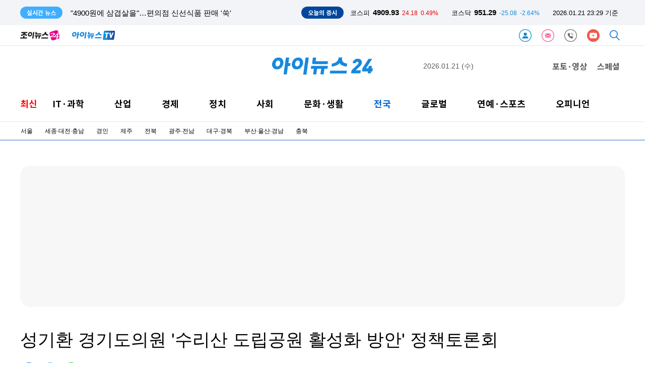

--- FILE ---
content_type: text/html; charset=UTF-8
request_url: https://www-cache.inews24.com/api/realtime/index.json?media=inews24
body_size: 5482
content:

{
    "Date": "Wed, 21 Jan 2026 14:15:36 GMT",
    "ETag": "6aeb2f35588c5f3376f758f8f7104eb2",
    "Execute-Time": 0.023443937301635742,
    "File": "/var/www/autoload/v82/13-function.php",
    "Guid": "236fb71fcc3bd52dbc4a419ad3caa6ae",
    "Last-Modified": "Wed, 21 Jan 2026 14:15:36 GMT",
    "Max-Age": 3,
    "Request-Uri": "/v2.0/list-m/index.json?id=recency&media=inews24&page=1",
    "Status": "fresh",
    "X-Cache-Detail": "Age Max-age stale",
    "X-Cache-Time": "2026년 01월 21일 (수) 오후 11시 15분 36초",
    "signature-graph": null,
    "filters": [
        "00000000"
    ],
    "headline": [],
    "__FILE__": "/var/www/graph.inews24.com/v2.0/list-m/v11/index.php",
    "lists": [
        {
            "g_serial": "1930472",
            "gija_index": "486",
            "g_date": "20260121213941",
            "g_pdate": "20260121214246",
            "g_status": "230",
            "g_design": "0",
            "g_menu1": "050320",
            "g_menu2": "000000",
            "g_menu3": "000000",
            "g_menu4": "000000",
            "g_send": "Y",
            "g_buy": "0",
            "g_title": "경사로 미끄러지는 버스 막으려다…어린이집 운전사 사망",
            "g_summary": "경사로에 주차된 버스가 미끄러지는 것을 보고 몸으로 막으려던 70대 운전사가 차량에 깔려 숨졌다.21일 경기 김포경찰서 등에 따르면 전날 오후 5시 15분께 김포시 풍무동 한 어린이집 주차장 부근에서 70대 A씨가 25인승 버스에 ",
            "g_person": "0",
            "g_con_file": "&nbsp",
            "gija_input": "486",
            "g_amount": "0",
            "g_thumb_file_dir": "../v1/6d15ccbc1ccf88.jpg",
            "m_send": "N",
            "rnum": "1",
            "c2nd": "사건사고",
            "link": "/v/1930472",
            "static": "https://static.inews24.com/v1/6d15ccbc1ccf88.jpg",
            "thumb": "https://img.lb.inews24.com/200x140/face/v1/6d15ccbc1ccf88.jpg",
            "face": "https://img-mlb.inews24.com/768x384/face/v1/6d15ccbc1ccf88.jpg",
            "author": "",
            "category": {
                "1st": "inews",
                "2nd": "social",
                "3rd": [
                    {
                        "name": "사건사고",
                        "code": "050320"
                    },
                    {
                        "name": "법조",
                        "code": "050390"
                    },
                    {
                        "name": "교육",
                        "code": "050330"
                    },
                    {
                        "name": "지역",
                        "code": "050380"
                    },
                    {
                        "name": "사회일반",
                        "code": "050300"
                    },
                    {
                        "name": "인사/부음/동정",
                        "code": "021800"
                    }
                ],
                "media": "inews"
            },
            "category-name": "사건사고"
        },
        {
            "g_serial": "1929844",
            "gija_index": "807",
            "g_date": "20260120164019",
            "g_pdate": "20260121212001",
            "g_status": "230",
            "g_design": "0",
            "g_chk": "Y",
            "g_menu1": "022700",
            "g_menu2": "000000",
            "g_menu3": "000000",
            "g_menu4": "000000",
            "g_send": "Y",
            "g_buy": "0",
            "g_title": "\"유튜버도 찾는 동네\"⋯석계·월계의 변신 [현장]",
            "g_summary": "\"25년 동안 이 동네에서 중개했는데, 요즘처럼 젊은 손님 많이 오는 건 드문 일이에요. 동네가 바뀔 것 같은 기대감도 들고, 반가울 따름입니다.\"서울 지하철 석계역(1·6호선) 인근 공인중개사 A씨의 얘기다. 월계동 동신아파트 ",
            "g_find": "'월계동신' 재건축 본격화하며 3040 실수요자 관심 집중\r\n인근 14억대 신축 대비 진입 부담↓⋯월계동 재평가 기대",
            "g_person": "0",
            "g_con_file": "&nbsp",
            "gija_input": "807",
            "g_link": "1829703|",
            "g_amount": "0",
            "g_thumb_file_dir": "../v1/436e9e5075e373.jpg",
            "m_send": "N",
            "rnum": "2",
            "c2nd": "부동산",
            "link": "/v/1929844",
            "static": "https://static.inews24.com/v1/436e9e5075e373.jpg",
            "thumb": "https://img.lb.inews24.com/200x140/face/v1/436e9e5075e373.jpg",
            "face": "https://img-mlb.inews24.com/768x384/face/v1/436e9e5075e373.jpg",
            "author": "",
            "category": {
                "1st": "inews",
                "2nd": "economy",
                "3rd": [
                    {
                        "name": "경제정책",
                        "code": "022600"
                    },
                    {
                        "name": "증권",
                        "code": "022300"
                    },
                    {
                        "name": "금융",
                        "code": "022400"
                    },
                    {
                        "name": "경제일반",
                        "code": "022630"
                    },
                    {
                        "name": "부동산",
                        "code": "022700"
                    }
                ],
                "media": "inews"
            },
            "category-name": "부동산"
        },
        {
            "g_serial": "1930470",
            "gija_index": "486",
            "g_date": "20260121211113",
            "g_pdate": "20260121211202",
            "g_status": "230",
            "g_design": "0",
            "g_menu1": "020310",
            "g_menu2": "000000",
            "g_menu3": "000000",
            "g_menu4": "000000",
            "g_send": "Y",
            "g_buy": "0",
            "g_title": "일론 머스크의 '성착취 딥페이크' 그록…필리핀, 차단 6일만에 해제",
            "g_summary": "일론 머스크가 소유한 엑스(X·옛 트위터)의 인공지능(AI) 챗봇 '그록'이 세계적인 성 착취 딥페이크 콘텐츠 논란에 휩싸인 가운데 필리핀 정부가 접속 차단 6일 만에 차단을 해제하기로 했다.21일(현지시간) 필리핀 사이버범죄수",
            "g_person": "0",
            "g_con_file": "&nbsp",
            "gija_input": "486",
            "g_amount": "0",
            "g_thumb_file_dir": "../v1/2c1ff4e901bbf3.jpg",
            "m_send": "N",
            "rnum": "3",
            "c2nd": "인터넷/소셜",
            "link": "/v/1930470",
            "static": "https://static.inews24.com/v1/2c1ff4e901bbf3.jpg",
            "thumb": "https://img.lb.inews24.com/200x140/face/v1/2c1ff4e901bbf3.jpg",
            "face": "https://img-mlb.inews24.com/768x384/face/v1/2c1ff4e901bbf3.jpg",
            "author": "",
            "category": {
                "1st": "inews",
                "2nd": "it",
                "3rd": [
                    {
                        "name": "IT정책",
                        "code": "020100"
                    },
                    {
                        "name": "인터넷",
                        "code": "020310"
                    },
                    {
                        "name": "통신/방송",
                        "code": "020300"
                    },
                    {
                        "name": "컴퓨팅/보안",
                        "code": "020200"
                    },
                    {
                        "name": "IT기기",
                        "code": "020800"
                    },
                    {
                        "name": "부품",
                        "code": "020810"
                    },
                    {
                        "name": "게임",
                        "code": "020500"
                    },
                    {
                        "name": "과학",
                        "code": "020400"
                    }
                ],
                "media": "inews"
            },
            "category-name": "인터넷/소셜"
        },
        {
            "g_serial": "1930238",
            "gija_index": "626",
            "g_date": "20260121140421",
            "g_pdate": "20260121211001",
            "g_status": "230",
            "g_design": "0",
            "g_chk": "Y",
            "g_menu1": "022500",
            "g_menu2": "000000",
            "g_menu3": "000000",
            "g_menu4": "000000",
            "g_send": "Y",
            "g_buy": "0",
            "g_title": "\"4900원에 삼겹살을\"…편의점 신선식품 판매 '쑥'",
            "g_summary": "\"배송 기다리는 것보다 당장 집 앞 편의점에서 4900원짜리 삼겹살을 사는 게 훨씬 좋은 것 같아요.\"편의점이 소포장 신선식품을 앞세워 장바구니 수요를 빠르게 흡수하고 있다. 대용량 위주의 대형마트와 멤버십 구독이 사실상 ",
            "g_find": "집에서 가까운 편의점 이용 늘어…'탈팡' 사태 틈새 효과도",
            "g_person": "0",
            "g_con_file": "&nbsp",
            "gija_input": "626",
            "g_amount": "0",
            "g_thumb_file_dir": "../v1/a2dc57a358525c.jpg",
            "m_send": "N",
            "rnum": "4",
            "c2nd": "생활경제",
            "link": "/v/1930238",
            "static": "https://static.inews24.com/v1/a2dc57a358525c.jpg",
            "thumb": "https://img.lb.inews24.com/200x140/face/v1/a2dc57a358525c.jpg",
            "face": "https://img-mlb.inews24.com/768x384/face/v1/a2dc57a358525c.jpg",
            "author": "",
            "category": {
                "1st": "inews",
                "2nd": "industry",
                "3rd": [
                    {
                        "name": "재계",
                        "code": "022620"
                    },
                    {
                        "name": "중기/벤처",
                        "code": "022100"
                    },
                    {
                        "name": "생활경제",
                        "code": "022500"
                    },
                    {
                        "name": "자동차",
                        "code": "022200"
                    }
                ],
                "media": "inews"
            },
            "category-name": "생활경제"
        },
        {
            "g_serial": "1930293",
            "gija_index": "732",
            "g_date": "20260121160401",
            "g_pdate": "20260121210808",
            "g_status": "230",
            "g_design": "0",
            "g_chk": "Y",
            "g_menu1": "022500",
            "g_menu2": "000000",
            "g_menu3": "000000",
            "g_menu4": "000000",
            "g_send": "Y",
            "g_buy": "0",
            "g_title": "\"여러 앱 배달하는데 퇴직금은 누가?\"⋯'근로자 추정제' 논란",
            "g_summary": "정부가 배달 라이더 등 프리랜서·특수고용직·플랫폼 노동자를 개인사업자가 아닌 '근로자'로 추정하는 입법을 추진하기로 하면서 배달업계에 비상이 걸렸다. 플랫폼 비용 급등으로 인한 산업 위축이 불보듯 뻔하기 때문이다.",
            "g_find": "근로자성 입증 책임 사업자에 지울 계획⋯사용자·노동자 모두 '갸우뚱'",
            "g_person": "0",
            "g_con_file": "&nbsp",
            "gija_input": "732",
            "g_amount": "0",
            "g_thumb_file_dir": "../v1/f5a6572a721ab3.jpg",
            "m_send": "N",
            "rnum": "5",
            "c2nd": "생활경제",
            "link": "/v/1930293",
            "static": "https://static.inews24.com/v1/f5a6572a721ab3.jpg",
            "thumb": "https://img.lb.inews24.com/200x140/face/v1/f5a6572a721ab3.jpg",
            "face": "https://img-mlb.inews24.com/768x384/face/v1/f5a6572a721ab3.jpg",
            "author": "",
            "category": {
                "1st": "inews",
                "2nd": "industry",
                "3rd": [
                    {
                        "name": "재계",
                        "code": "022620"
                    },
                    {
                        "name": "중기/벤처",
                        "code": "022100"
                    },
                    {
                        "name": "생활경제",
                        "code": "022500"
                    },
                    {
                        "name": "자동차",
                        "code": "022200"
                    }
                ],
                "media": "inews"
            },
            "category-name": "생활경제"
        },
        {
            "g_serial": "1930435",
            "gija_index": "806",
            "g_date": "20260121194637",
            "g_pdate": "20260121205025",
            "g_status": "230",
            "g_design": "0",
            "g_menu1": "020300",
            "g_menu2": "000000",
            "g_menu3": "000000",
            "g_menu4": "000000",
            "g_send": "Y",
            "g_buy": "0",
            "g_title": "EU, 화웨이·ZTE 사실상 퇴출 법제화⋯中 \"필요한 조치 취할 것\"",
            "g_summary": "유럽연합(EU)이 사실상 중국 통신장비 업체 화웨이와 ZTE 퇴출을 겨냥한 것으로 평가되는 법률 패키지를 공개했다.중국 정부와 화웨이는 즉각 반발하며 대응 조치를 예고했다.21일 홍콩 사우스차이나모닝포스트(SCMP) 등 외신에 ",
            "g_find": "새 사이버보안법 패키지 공개⋯36개월 내 핵심 통신장비 교체 의무화",
            "g_person": "0",
            "g_con_file": "&nbsp",
            "gija_input": "806",
            "g_amount": "0",
            "g_thumb_file_dir": "../v1/b390bebce923b1.jpg",
            "m_send": "N",
            "rnum": "6",
            "c2nd": "통신/뉴미디어",
            "link": "/v/1930435",
            "static": "https://static.inews24.com/v1/b390bebce923b1.jpg",
            "thumb": "https://img.lb.inews24.com/200x140/face/v1/b390bebce923b1.jpg",
            "face": "https://img-mlb.inews24.com/768x384/face/v1/b390bebce923b1.jpg",
            "author": "",
            "category": {
                "1st": "inews",
                "2nd": "it",
                "3rd": [
                    {
                        "name": "IT정책",
                        "code": "020100"
                    },
                    {
                        "name": "인터넷",
                        "code": "020310"
                    },
                    {
                        "name": "통신/방송",
                        "code": "020300"
                    },
                    {
                        "name": "컴퓨팅/보안",
                        "code": "020200"
                    },
                    {
                        "name": "IT기기",
                        "code": "020800"
                    },
                    {
                        "name": "부품",
                        "code": "020810"
                    },
                    {
                        "name": "게임",
                        "code": "020500"
                    },
                    {
                        "name": "과학",
                        "code": "020400"
                    }
                ],
                "media": "inews"
            },
            "category-name": "통신/뉴미디어"
        },
        {
            "g_serial": "1930465",
            "gija_index": "486",
            "g_date": "20260121203137",
            "g_pdate": "20260121203157",
            "g_status": "230",
            "g_design": "0",
            "g_menu1": "050300",
            "g_menu2": "000000",
            "g_menu3": "000000",
            "g_menu4": "000000",
            "g_send": "Y",
            "g_buy": "0",
            "g_title": "성추행 기소된 컬리 대표 남편…\"깊이 사과·정칙 처분\"",
            "g_summary": "국내 이커머스 업체 컬리 김슬아 대표의 남편이 수습 직원을 성추행한 혐의로 재판에 넘겨졌다.서울동부지검은 지난달 31일 강제추행 혐의로 넥스트키친 대표 정모씨를 불구속기소 했다고 21일 밝혔다.정씨는 지난해 6월 서울 ",
            "g_person": "0",
            "g_con_file": "&nbsp",
            "gija_input": "486",
            "g_amount": "0",
            "g_thumb_file_dir": "../v1/1a7ba4fa189ad0.jpg",
            "m_send": "N",
            "rnum": "7",
            "c2nd": "사회일반",
            "link": "/v/1930465",
            "static": "https://static.inews24.com/v1/1a7ba4fa189ad0.jpg",
            "thumb": "https://img.lb.inews24.com/200x140/face/v1/1a7ba4fa189ad0.jpg",
            "face": "https://img-mlb.inews24.com/768x384/face/v1/1a7ba4fa189ad0.jpg",
            "author": "",
            "category": {
                "1st": "inews",
                "2nd": "social",
                "3rd": [
                    {
                        "name": "사건사고",
                        "code": "050320"
                    },
                    {
                        "name": "법조",
                        "code": "050390"
                    },
                    {
                        "name": "교육",
                        "code": "050330"
                    },
                    {
                        "name": "지역",
                        "code": "050380"
                    },
                    {
                        "name": "사회일반",
                        "code": "050300"
                    },
                    {
                        "name": "인사/부음/동정",
                        "code": "021800"
                    }
                ],
                "media": "inews"
            },
            "category-name": "사회일반"
        },
        {
            "g_serial": "1930434",
            "gija_index": "737",
            "g_date": "20260121181629",
            "g_pdate": "20260121202732",
            "g_status": "230",
            "g_design": "0",
            "g_chk": "Y",
            "g_menu1": "050220",
            "g_menu2": "000000",
            "g_menu3": "000000",
            "g_menu4": "000000",
            "g_send": "Y",
            "g_buy": "0",
            "g_title": "한덕수 '징역 23년' 선고…與 \"명쾌한 판결·최소한의 단죄\"",
            "g_summary": "한덕수 전 국무총리가 내란 방조 혐의로 1심에서 징역 23년형을 선고받고 법정 구속되자, 더불어민주당이 '당연한 결과'라며 환영의 뜻을 내비쳤다.정청래 민주당 대표는 21일 자신의 페이스북에 \"추상같은 명쾌한 판결\"이라며 \"",
            "g_find": "\"법정구속 당연…주범 윤석열 단죄 남아\"\r\n\"내란 본류 재판으로 이어지는 기준선\"",
            "g_person": "0",
            "g_con_file": "&nbsp",
            "gija_input": "737",
            "g_link": "1930429|1930242|",
            "g_amount": "0",
            "g_thumb_file_dir": "../v1/025edba5364a67.jpg",
            "m_send": "N",
            "rnum": "8",
            "c2nd": "국회/정당",
            "link": "/v/1930434",
            "static": "https://static.inews24.com/v1/025edba5364a67.jpg",
            "thumb": "https://img.lb.inews24.com/200x140/face/v1/025edba5364a67.jpg",
            "face": "https://img-mlb.inews24.com/768x384/face/v1/025edba5364a67.jpg",
            "author": "",
            "category": {
                "1st": "inews",
                "2nd": "politics",
                "3rd": [
                    {
                        "name": "청와대",
                        "code": "050210"
                    },
                    {
                        "name": "국회/정당",
                        "code": "050220"
                    },
                    {
                        "name": "외교안보",
                        "code": "050240"
                    },
                    {
                        "name": "정치일반",
                        "code": "050200"
                    }
                ],
                "media": "inews"
            },
            "category-name": "국회/정당"
        },
        {
            "g_serial": "1930463",
            "gija_index": "733",
            "g_date": "20260121202653",
            "g_pdate": "20260121202716",
            "g_status": "330",
            "g_design": "0",
            "g_chk": "Y",
            "g_menu1": "050390",
            "g_menu2": "000000",
            "g_menu3": "000000",
            "g_menu4": "000000",
            "g_send": "Y",
            "g_buy": "0",
            "g_title": "법원 \"12·3 비상계엄은 내란\"…尹 '계몽령' 정면 배척",
            "g_summary": "21일 한덕수 전 국무총리에 대해 내란중요임무종사죄 등에 대해 유죄를 선고한 서울중앙지법 형사합의33부(재판장 이진관)는 12·3 비상계엄 선포를 '내란'이라고 판결문에 명확히 적시했다. 12·3 비상계엄 사태에 대한 사법부의 ",
            "g_find": "\"尹, 국헌문란 목적으로 군·경찰 동원해 폭동\"\r\n\"대통령과 그 추종세력의 '위로부터의 내란\"\r\n\"극단적 상황의 '저항권', 아무렇지 않게 주장\"\r\n\"정치적 입장 위해 헌법·법률 위반하는 자 양산·심화\"",
            "g_person": "0",
            "g_con_file": "&nbsp",
            "gija_input": "733",
            "g_link": "1930455|1930276|",
            "g_amount": "0",
            "g_thumb_file_dir": "../v1/481d9cbb98f2ef.jpg",
            "m_send": "N",
            "rnum": "9",
            "c2nd": "법조",
            "link": "/v/1930463",
            "static": "https://static.inews24.com/v1/481d9cbb98f2ef.jpg",
            "thumb": "https://img.lb.inews24.com/200x140/face/v1/481d9cbb98f2ef.jpg",
            "face": "https://img-mlb.inews24.com/768x384/face/v1/481d9cbb98f2ef.jpg",
            "author": "",
            "category": {
                "1st": "inews",
                "2nd": "social",
                "3rd": [
                    {
                        "name": "사건사고",
                        "code": "050320"
                    },
                    {
                        "name": "법조",
                        "code": "050390"
                    },
                    {
                        "name": "교육",
                        "code": "050330"
                    },
                    {
                        "name": "지역",
                        "code": "050380"
                    },
                    {
                        "name": "사회일반",
                        "code": "050300"
                    },
                    {
                        "name": "인사/부음/동정",
                        "code": "021800"
                    }
                ],
                "media": "inews"
            },
            "category-name": "법조"
        },
        {
            "g_serial": "1930462",
            "gija_index": "486",
            "g_date": "20260121202459",
            "g_pdate": "20260121202511",
            "g_status": "230",
            "g_design": "0",
            "g_menu1": "023100",
            "g_menu2": "000000",
            "g_menu3": "000000",
            "g_menu4": "000000",
            "g_send": "Y",
            "g_buy": "0",
            "g_title": "'음주운전 3회→전과 6범' 임성근 \"방송 활동 전면 중단\"",
            "g_summary": "넷플릭스 예능 '흑백요리사2' 출연자 임성근 셰프가 과거 음주운전으로 인한 파장이 커지자, 방송 활동을 전면 중단하겠다고 밝혔다. 넷플릭스 측은 임 셰프의 음주운전 전과 1건에 대해서만 확인했었다고 전했다.21일 연합뉴스",
            "g_person": "0",
            "g_con_file": "&nbsp",
            "gija_input": "486",
            "g_amount": "0",
            "g_thumb_file_dir": "../v1/fdf48f27d594e0.jpg",
            "m_send": "N",
            "rnum": "10",
            "c2nd": "문화일반",
            "link": "/v/1930462",
            "static": "https://static.inews24.com/v1/fdf48f27d594e0.jpg",
            "thumb": "https://img.lb.inews24.com/200x140/face/v1/fdf48f27d594e0.jpg",
            "face": "https://img-mlb.inews24.com/768x384/face/v1/fdf48f27d594e0.jpg",
            "author": "",
            "category": {
                "1st": "inews",
                "2nd": "culturelife",
                "3rd": [
                    {
                        "name": "공연/전시",
                        "code": "023130"
                    },
                    {
                        "name": "출판",
                        "code": "023120"
                    },
                    {
                        "name": "여행/레저",
                        "code": "024600"
                    },
                    {
                        "name": "라이프",
                        "code": "life"
                    },
                    {
                        "name": "문화일반",
                        "code": "023100"
                    },
                    {
                        "name": "생활일반",
                        "code": "024400"
                    }
                ],
                "media": "inews"
            },
            "category-name": "문화일반"
        }
    ],
    "photos": [
        {
            "g_serial": "1930354",
            "gija_index": "289",
            "g_date": "20260121162539",
            "g_pdate": "20260121162600",
            "g_status": "230",
            "g_design": "0",
            "g_menu1": "700300",
            "g_menu2": "500310",
            "g_menu3": "000000",
            "g_menu4": "000000",
            "g_send": "Y",
            "g_buy": "0",
            "g_title": "[포토] 에이엠피 크루, 빠져드는 드럼 연주",
            "g_summary": "밴드 에이엠피 크루가 21일 오후 서울 서대문구 예스24 원더로크홀에서 열린 AxMxP(에이엠피) 첫 번째 미니앨범 'Amplify My Way'(앰플리파이 마이 웨이) 프레스 쇼케이스에서 타이틀곡 '패스' 무대를 선보이고 있다.'앰플리파이 마이 ",
            "g_person": "0",
            "g_con_file": "&nbsp",
            "gija_input": "289",
            "g_amount": "0",
            "g_thumb_file_dir": "../v1/9260dc4cdf86ef.jpg",
            "m_send": "N",
            "rnum": "1",
            "c2nd": "가요/팝",
            "link": "/v/1930354",
            "static": "https://static.inews24.com/v1/9260dc4cdf86ef.jpg",
            "thumb": "https://img.lb.inews24.com/200x140/face/v1/9260dc4cdf86ef.jpg",
            "face": "https://img-mlb.inews24.com/768x384/face/v1/9260dc4cdf86ef.jpg",
            "author": "",
            "category": {
                "1st": "joynews",
                "2nd": "kpop",
                "3rd": [],
                "media": "joynews",
                "section": "enter"
            },
            "category-name": "가요/팝"
        },
        {
            "g_serial": "1930350",
            "gija_index": "289",
            "g_date": "20260121162206",
            "g_pdate": "20260121162225",
            "g_status": "230",
            "g_design": "0",
            "g_menu1": "700300",
            "g_menu2": "500310",
            "g_menu3": "000000",
            "g_menu4": "000000",
            "g_send": "Y",
            "g_buy": "0",
            "g_title": "[포토] 에이엠피 주환, 15세 소년의 강렬한 무대",
            "g_summary": "밴드 에이엠피 주환이 21일 오후 서울 서대문구 예스24 원더로크홀에서 열린 AxMxP(에이엠피) 첫 번째 미니앨범 'Amplify My Way'(앰플리파이 마이 웨이) 프레스 쇼케이스에서 타이틀곡 '패스' 무대를 선보이고 있다.'앰플리파이 마이 ",
            "g_person": "0",
            "g_con_file": "&nbsp",
            "gija_input": "289",
            "g_amount": "0",
            "g_thumb_file_dir": "../v1/fd1781a9fd0037.jpg",
            "m_send": "N",
            "rnum": "2",
            "c2nd": "가요/팝",
            "link": "/v/1930350",
            "static": "https://static.inews24.com/v1/fd1781a9fd0037.jpg",
            "thumb": "https://img.lb.inews24.com/200x140/face/v1/fd1781a9fd0037.jpg",
            "face": "https://img-mlb.inews24.com/768x384/face/v1/fd1781a9fd0037.jpg",
            "author": "",
            "category": {
                "1st": "joynews",
                "2nd": "kpop",
                "3rd": [],
                "media": "joynews",
                "section": "enter"
            },
            "category-name": "가요/팝"
        },
        {
            "g_serial": "1930341",
            "gija_index": "289",
            "g_date": "20260121161449",
            "g_pdate": "20260121161502",
            "g_status": "230",
            "g_design": "0",
            "g_menu1": "700300",
            "g_menu2": "500310",
            "g_menu3": "000000",
            "g_menu4": "000000",
            "g_send": "Y",
            "g_buy": "0",
            "g_title": "[포토] 에이엠피 김신, 락스타 분위기",
            "g_summary": "밴드 에이엠피 김신이 21일 오후 서울 서대문구 예스24 원더로크홀에서 열린 AxMxP(에이엠피) 첫 번째 미니앨범 'Amplify My Way'(앰플리파이 마이 웨이) 프레스 쇼케이스에서 타이틀곡 '패스' 무대를 선보이고 있다.'앰플리파이 마이 ",
            "g_person": "0",
            "g_con_file": "&nbsp",
            "gija_input": "289",
            "g_amount": "0",
            "g_thumb_file_dir": "../v1/df444a1131db45.jpg",
            "m_send": "N",
            "rnum": "3",
            "c2nd": "가요/팝",
            "link": "/v/1930341",
            "static": "https://static.inews24.com/v1/df444a1131db45.jpg",
            "thumb": "https://img.lb.inews24.com/200x140/face/v1/df444a1131db45.jpg",
            "face": "https://img-mlb.inews24.com/768x384/face/v1/df444a1131db45.jpg",
            "author": "",
            "category": {
                "1st": "joynews",
                "2nd": "kpop",
                "3rd": [],
                "media": "joynews",
                "section": "enter"
            },
            "category-name": "가요/팝"
        }
    ]
}

--- FILE ---
content_type: text/html; charset=UTF-8
request_url: https://www.inews24.com/api/krx/index.json
body_size: -92
content:
{
    "KSE": {
        "index": 4909.93,
        "range": 24.18,
        "rate": "0.49%",
        "class": "red"
    },
    "KSD": {
        "index": 951.29,
        "range": -25.08,
        "rate": "-2.64%",
        "class": "blue"
    },
    "time": "2026.01.21 23:29 기준",
    "timestamp": 1769005769
}

--- FILE ---
content_type: text/html; charset=UTF-8
request_url: https://www-cache.inews24.com/graph/namecard/index.json?g_serial=1600873&like=&media=inews24
body_size: 467
content:
{
    "Date": "Wed, 21 Jan 2026 14:29:24 GMT",
    "ETag": "d98fa91c12dd5eb2bfdd8f536dfbf673",
    "Execute-Time": 0.29247593879699707,
    "File": "/var/www/autoload/v82/13-function.php",
    "Guid": "23bebbc9279ed13a741e00729c6b2ade",
    "Last-Modified": "Wed, 21 Jan 2026 14:29:24 GMT",
    "Max-Age": 60,
    "Request-Uri": "/v2.0/namecard/index.json?id=1600873&media=inews24",
    "Status": "fresh",
    "X-Cache-Detail": "cache miss cached data not found",
    "X-Cache-Time": "2026년 01월 21일 (수) 오후 11시 29분 24초",
    "signature-graph": null,
    "author": {
        "u_serial": "703",
        "u_name": "김아라",
        "u_email": "ara@inews24.com",
        "portrait": "https://imgnews.pstatic.net/image/upload/spubs/0lG0000031/profile/2023/03/02/profile_161132753.jpg",
        "introduce": "경기도 남부지역소식을 전달해드리겠습니다",
        "good": "4",
        "u_id": "ara",
        "media": "inews24"
    },
    "dataList": [
        {
            "g_serial": "1699916",
            "g_title": "경기도의회 국힘 \"수원군공항 이전, 꼼수정치 이용 말라\"",
            "rnum": "1"
        },
        {
            "g_serial": "1696475",
            "g_title": "경기신보, 기업 애로사항 해결 '맞손'",
            "rnum": "2"
        }
    ],
    "_GET": {
        "g_serial": "1600873",
        "like": "",
        "media": "inews24"
    }
}

--- FILE ---
content_type: text/html; charset=UTF-8
request_url: https://www-cache.inews24.com/graph/topnews/index.json?g_serial=1600873&media=inews24&page=1&refresh=&rowlimit=10
body_size: 840
content:
{
    "Date": "Wed, 21 Jan 2026 14:29:23 GMT",
    "ETag": "810c6f91962bd7dca2bee815df181464",
    "Execute-Time": 0.03483700752258301,
    "File": "/var/www/autoload/v82/13-function.php",
    "Guid": "f1c631c796de29c4b58a70a70b04396c",
    "Last-Modified": "Wed, 21 Jan 2026 14:29:23 GMT",
    "Max-Age": 60,
    "Request-Uri": "/v2.0/topnews/index.json?id=1600873&media=inews24&page=1&rowlimit=10",
    "Status": "fresh",
    "X-Cache-Detail": "cache miss cached data not found",
    "X-Cache-Time": "2026년 01월 21일 (수) 오후 11시 29분 23초",
    "signature-graph": null,
    "__DEBUG__": null,
    "page": "1",
    "offset": 0,
    "rowlimit": "10",
    "dataList": [
        {
            "g_serial": "1930242",
            "g_title": "[속보] 법원 \"내란임무종사 '한덕수 징역 23년'\" 선고",
            "type": "selection"
        },
        {
            "g_serial": "1930126",
            "g_title": "임성근, 안 밝힌 범죄 전력 더 있었다⋯1999년 '무면허 음주운전' 들통",
            "type": "selection"
        },
        {
            "g_serial": "1930230",
            "g_title": "'상습 음주운전' 임성근, 또 다른 전과 자백…\"주차장서 시비 붙어 쌍방 상해\"",
            "type": "selection"
        },
        {
            "g_serial": "1930349",
            "g_title": "이재명 \"용인 반도체 뒤집기 어렵다\"…이전 논쟁에 쐐기",
            "type": "selection"
        },
        {
            "g_serial": "1930394",
            "g_title": "'15만전자' 눈앞…이재용 주식재산 30조 첫 돌파",
            "type": "selection"
        },
        {
            "g_serial": "1929331",
            "g_title": "'케데헌' 속 낙산공원 품은 '미니 신도시' [현장]",
            "type": "selection"
        },
        {
            "g_serial": "1929857",
            "g_title": "엔비디아, 신약 개발 판 흔드는 '메기' 등극",
            "type": "selection"
        },
        {
            "g_serial": "1929835",
            "g_title": "로보택시 상용 본격화⋯빅테크 참전에 시장 선점 경쟁 격화",
            "type": "selection"
        },
        {
            "g_serial": "1929868",
            "g_title": "석화업계, 'NCC 감축 하면서도 고용 유지' 난제 직면",
            "type": "selection"
        },
        {
            "g_serial": "1930165",
            "g_title": "프로야구 선수·부산 조폭 출신 BJ, 아내 폭행 혐의로 징역 7년",
            "type": "selection"
        }
    ],
    "nextpage": 2
}

--- FILE ---
content_type: text/html; charset=UTF-8
request_url: https://iframe-cc.inews24.com/comment/index.json?g_serial=1600873&page=1&sort=recommend
body_size: 245
content:
{"Date":"Wed, 21 Jan 2026 14:29:24 GMT","ETag":"6eb6630c9be4ed11439211d014508d93","Execute-Time":0.04902195930480957,"File":"\/var\/www\/autoload\/v82\/13-function.php","Guid":"0773ef55e87839a1dd49e7734b3968eb","Last-Modified":"Wed, 21 Jan 2026 14:29:24 GMT","Max-Age":3,"Request-Uri":"\/v2.0\/comment\/feed\/index.json?g_serial=1600873&page=1&sort=recommend","Status":"fresh","X-Cache-Detail":"cache miss cached data not found","X-Cache-Time":"2026\ub144 01\uc6d4 21\uc77c (\uc218) \uc624\ud6c4 11\uc2dc 29\ubd84 24\ucd08","signature-graph":null,"page":"1","total":0,"rowmax":5,"rowmin":1,"rowRange":5,"pageRange":5,"first":1,"active":{"first":"inactive","last":"inactive","rangePrev":"inactive","rangeNext":"inactive","prev":"inactive","next":"inactive","block":"inactive"},"last":1,"rangePrev":1,"rangeNext":1,"prev":1,"next":1,"block":1,"sort":"recommend","feed":[]}

--- FILE ---
content_type: text/html; charset=UTF-8
request_url: https://www-cache.inews24.com/graph/talkplus/?media=inews24&sort=recent
body_size: 4549
content:
{
    "Date": "Wed, 21 Jan 2026 14:18:12 GMT",
    "ETag": "7d9c758cfb37aad8712cda147ce9762d",
    "Execute-Time": 0.39928388595581055,
    "File": "/var/www/autoload/v82/13-function.php",
    "Guid": "1e407f9d4caa81109441d605457b0464",
    "Last-Modified": "Wed, 21 Jan 2026 14:18:12 GMT",
    "Max-Age": 60,
    "Request-Uri": "/v2.0/talkplus/index.json?media=inews24&sort=recent",
    "Status": "fresh",
    "X-Cache-Detail": "Age Max-age stale",
    "X-Cache-Time": "2026년 01월 21일 (수) 오후 11시 18분 12초",
    "signature-graph": null,
    "__DEBUG__": null,
    "page": 1,
    "offset": 0,
    "rowlimit": 10,
    "sort": "recent",
    "media": "inews24",
    "dataList": [
        {
            "g_serial": "1929990",
            "tot": "2",
            "pub_date": "2026.01.21 17:59",
            "g_title": "[르포]D램 가격 급등에 용산 전자상가에선 가격표 무용지물",
            "g_pdate": "20260121100248",
            "g_thumb_file_dir": "../v1/165fba7c3c8e36.jpg",
            "rnum": "4",
            "md5": "72a19e3ee9d5c766455293cab74afe06",
            "text": "오케이 이제 중국산 쓰자",
            "thumb": "https://img-lb.inews24.com/40x40/face/v1/165fba7c3c8e36.jpg"
        },
        {
            "g_serial": "1930158",
            "tot": "2",
            "pub_date": "2026.01.21 14:00",
            "g_title": "李 \"원달러 환율, 1400원대 하락 예상…부동산 공급 확대 준비\"",
            "g_pdate": "20260121105743",
            "g_thumb_file_dir": "../v1/401cafd85f5b47.jpg",
            "rnum": "2",
            "md5": "c29b8d5bd3351cdd89f8dc5ac73b5484",
            "text": "그대가 돈 푸는 정책을 멈춰야 환율이 안정 됩니다.. 너도 알고 나도 알고 온 국민이 다하는 사실을 감추려 하십니까?..",
            "thumb": "https://img-lb.inews24.com/40x40/face/v1/401cafd85f5b47.jpg"
        },
        {
            "g_serial": "1929770",
            "tot": "1",
            "pub_date": "2026.01.21 14:00",
            "g_title": "논문 심사 기간까지 성차별 침투? [지금은 과학]",
            "g_pdate": "20260121040002",
            "g_thumb_file_dir": "../v1/20fbd002881ec9.jpg",
            "rnum": "6",
            "md5": "2e5794b6a935788598101132d92cfb65",
            "text": "그런 논쟁이 있었나요? 한번도 들어본 적 없는데... 애초에 저자 정보가 가려지기도하고, 아니라해도 외국인 이름만 가지고 여자인지 남자인지 특정할수도 없죠. 논문 읽을 때 소속 대학 국적 정도는 확인하지만 저자의 성별이라니 ㅋㅋ 이런 멍청한 논의가 진행되고 있는지도 몰랐네요",
            "thumb": "https://img-lb.inews24.com/40x40/face/v1/20fbd002881ec9.jpg"
        },
        {
            "g_serial": "1930197",
            "tot": "1",
            "pub_date": "2026.01.21 13:20",
            "g_title": "李대통령 \"종교 정치개입, 반란행위와 똑같아\"",
            "g_pdate": "20260121122219",
            "g_thumb_file_dir": "../v1/547ca3c46770b9.jpg",
            "rnum": "1",
            "md5": "0efb76887ec0a5818a288a637f9788f6",
            "text": "아..그동안 성당에서 시국미사라는 미명하에 윤석렬을 죽여야 나라가 산다는 정치성 예배는? 그것도 뿌리뽑아주세요. 그런건 가만히 놔두는거야 말로 종교를 이용하는 위선적인 정치인의 태도입니다",
            "thumb": "https://img-lb.inews24.com/40x40/face/v1/547ca3c46770b9.jpg"
        },
        {
            "g_serial": "1929331",
            "tot": "2",
            "pub_date": "2026.01.21 12:47",
            "g_title": "'케데헌' 속 낙산공원 품은 '미니 신도시' [현장]",
            "g_pdate": "20260121063002",
            "g_thumb_file_dir": "../v1/c85bfdfb1d1bae.jpg",
            "rnum": "5",
            "md5": "e031254c21dd78ddd0813fb27dbee6e0",
            "text": "CBD 직주근접 너무 조은 곳! 기대되네요~",
            "thumb": "https://img-lb.inews24.com/40x40/face/v1/c85bfdfb1d1bae.jpg"
        },
        {
            "g_serial": "1929371",
            "tot": "2",
            "pub_date": "2026.01.21 12:11",
            "g_title": "홈플러스 회생안 뜯어보니 \"매각 혈안에 경영은 뒷전\"",
            "g_pdate": "20260120063001",
            "g_thumb_file_dir": "../v1/67d354820462c7.jpg",
            "rnum": "11",
            "md5": "86b1a8d7c28b8f2c745b46c30d51165a",
            "text": "국민 세금 사용하려 하지 말고 그냥 청산 합시다.",
            "thumb": "https://img-lb.inews24.com/40x40/face/v1/67d354820462c7.jpg"
        },
        {
            "g_serial": "1930103",
            "tot": "1",
            "pub_date": "2026.01.21 11:22",
            "g_title": "아이엠바이오로직스, 비교기업 선정 의문",
            "g_pdate": "20260121103434",
            "g_thumb_file_dir": "../v1/86a2d6b1352621.jpg",
            "rnum": "3",
            "md5": "d81babb061349428186d98f049c48762",
            "text": "아이엠바이오로직스의 사업모델이 대웅제약과 비슷이라도 한가?? 본인들의 유일한 L/O 파이프라인을 공동 개발한 관계에 있는 HK이노엔을 비교기업으로 선정한 것이 적절한가?? 얼어붙어 있던 바이오 시장에 이제 막 다시 훈풍이 불기 시작했는데, 기술특례상장을 목전에 둔 기업이 왜 이러한 논란을 자초하는가??",
            "thumb": "https://img-lb.inews24.com/40x40/face/v1/86a2d6b1352621.jpg"
        },
        {
            "g_serial": "1929706",
            "tot": "7",
            "pub_date": "2026.01.21 11:14",
            "g_title": "\"나나가 흉기 들고 뛰어나와 휘둘러\"⋯나나 집 침입 강도, 재판서 혐의 부인",
            "g_pdate": "20260120120345",
            "g_thumb_file_dir": "../v1/a01ab666fe14da.jpg",
            "rnum": "9",
            "md5": "faa9b4bcc9314e4af33dc54b3c0e0688",
            "text": "입을 살려둬서 그러잖아.",
            "thumb": "https://img-lb.inews24.com/40x40/face/v1/a01ab666fe14da.jpg"
        },
        {
            "g_serial": "1929934",
            "tot": "1",
            "pub_date": "2026.01.21 07:47",
            "g_title": "중·일 관계 악화 와중에…소니, TCL과 TV 합작사 설립키로",
            "g_pdate": "20260120184910",
            "g_thumb_file_dir": "../v1/a2e21e284636d3.jpg",
            "rnum": "7",
            "md5": "0275222fbc73b24a5d505e238958de22",
            "text": "중국놈들은 원래 그래 자기들이 필요없을때는 죽일놈 하다가 좀 이득이 되면 안그런척하고 손 잡고 아게 대국의 자세냐? 양아치지.",
            "thumb": "https://img-lb.inews24.com/40x40/face/v1/a2e21e284636d3.jpg"
        },
        {
            "g_serial": "1929797",
            "tot": "1",
            "pub_date": "2026.01.20 17:33",
            "g_title": "경기도서 일하던 50대 의사, 면허 취소된 후 전남에서 숨진 채 발견",
            "g_pdate": "20260120151301",
            "g_thumb_file_dir": "../v1/a30b20f538c0f7.jpg",
            "rnum": "8",
            "md5": "bdf4dd2cb0ef2e5350149e54abf76329",
            "text": "조사가 필요 하겠지만, 잘못을 안했으면 문제는 없었을듯.",
            "thumb": "https://img-lb.inews24.com/40x40/face/v1/a30b20f538c0f7.jpg"
        },
        {
            "g_serial": "1929259",
            "tot": "1",
            "pub_date": "2026.01.20 15:46",
            "g_title": "충청U대회 개폐회식 총감독에 장유정영화감독 위촉",
            "g_pdate": "20260119141346",
            "g_thumb_file_dir": "../v1/fce170114023ee.jpg",
            "rnum": "17",
            "md5": "24392bec38d112a72b2538b7613f154e",
            "text": "화이팅!",
            "thumb": "https://img-lb.inews24.com/40x40/face/v1/fce170114023ee.jpg"
        },
        {
            "g_serial": "1929441",
            "tot": "2",
            "pub_date": "2026.01.20 11:30",
            "g_title": "김포공항 좌표 찍고 \"자살 비행하겠다\"…기장 추정 협박에 경찰 수사",
            "g_pdate": "20260119190437",
            "g_thumb_file_dir": "../v1/55e23a28a3f3d6.jpg",
            "rnum": "13",
            "md5": "7c695e0e446e42b96aa0970bafed00b4",
            "text": "정신 적으로 문재가 있내요?",
            "thumb": "https://img-lb.inews24.com/40x40/face/v1/55e23a28a3f3d6.jpg"
        },
        {
            "g_serial": "1928823",
            "tot": "1",
            "pub_date": "2026.01.20 11:25",
            "g_title": "\"미아 다세대가 5억원대\"⋯재개발이 밀어올린 집값 [현장]",
            "g_pdate": "20260119211001",
            "g_thumb_file_dir": "../v1/396c72157ad2e4.jpg",
            "rnum": "12",
            "md5": "f72f6d5bfede3b8f77aa4b0221a6e687",
            "text": "되지도 않는 모아주택이니 뭐니 설치면서 서울시내 빌라 집값이 천정부지로 올랐으니 도대체 어느넘 잘못인지 ㅉㅉㅉ",
            "thumb": "https://img-lb.inews24.com/40x40/face/v1/396c72157ad2e4.jpg"
        },
        {
            "g_serial": "1929508",
            "tot": "1",
            "pub_date": "2026.01.20 08:44",
            "g_title": "신상진 시장, 국토부·국가철도공단에 “수광선 산들마을 인접 노선 변경” 서한 제출",
            "g_pdate": "20260120080609",
            "g_thumb_file_dir": "../v1/8af48275b589f6.jpg",
            "rnum": "10",
            "md5": "a9ac13a76c022d2a70e4ace933b77735",
            "text": "주민들 안전보다 57초 단축이라는 국토부는 반성해야 합니다. 성남시 화이팅!!",
            "thumb": "https://img-lb.inews24.com/40x40/face/v1/8af48275b589f6.jpg"
        },
        {
            "g_serial": "1929235",
            "tot": "1",
            "pub_date": "2026.01.20 06:19",
            "g_title": "'음주운전 전과' 임성근, 양심 고백이 아니라 '언론 보도 전 선수 치기'?",
            "g_pdate": "20260119132048",
            "g_thumb_file_dir": "../v1/2907db7161a111.jpg",
            "rnum": "18",
            "md5": "fbf70820be275371796a5075cd94f26e",
            "text": "걸린게 3번이면 안걸린것 까지 포함한다면 ~ 거의 습관성 음주운전이 아닐까 함",
            "thumb": "https://img-lb.inews24.com/40x40/face/v1/2907db7161a111.jpg"
        },
        {
            "g_serial": "1929212",
            "tot": "1",
            "pub_date": "2026.01.20 00:00",
            "g_title": "대전시 공무원 410명 공적항공마일리지 모아 5000만원 기부",
            "g_pdate": "20260119113111",
            "g_thumb_file_dir": "../v1/be2841bc69b486.jpg",
            "rnum": "19",
            "md5": "e84e461fe88c7dedbe18a3fa863103cd",
            "text": "410명 중에 나도 있다~^^뿌듯^^~",
            "thumb": "https://img-lb.inews24.com/40x40/face/v1/be2841bc69b486.jpg"
        },
        {
            "g_serial": "1929270",
            "tot": "4",
            "pub_date": "2026.01.19 22:40",
            "g_title": "\"반도체 공장 더 지어야\" 美 경고에 대만은 '선긋기' 한국도 '혼란'",
            "g_pdate": "20260119142531",
            "g_thumb_file_dir": "../v1/8cce1a1cccbf62.jpg",
            "rnum": "16",
            "md5": "64647aadd133dd3a5aec0cf8a075d4c9",
            "text": "짓는순간 중공이 확 잡아먹힘",
            "thumb": "https://img-lb.inews24.com/40x40/face/v1/8cce1a1cccbf62.jpg"
        },
        {
            "g_serial": "1929246",
            "tot": "1",
            "pub_date": "2026.01.19 21:25",
            "g_title": "MRO융합기술원, AI 대전환과 경남의 미래 세미나 성료",
            "g_pdate": "20260119173650",
            "g_thumb_file_dir": "../v1/829a2b0b53fa09.jpg",
            "rnum": "14",
            "md5": "1656e281caef7ecf01e66d2e7c098199",
            "text": "국사 성균관의 승계대학이 성균관대라는건 성균관대, 성균관, 여러 백과사전 공통된 견해임. 국사 성균관자격 宮성균관대.*교황윤허로 설립이 기획되어 세워진 서강대는, 세계사의 교황제도 반영, 국제관습법상 예수회의 가톨릭계 귀족대학으로, 양반 성대 다음 Royal대 예우. 상위규범인 국제법,한국사, 헌법, 세계사,주권기준이라 변하지 않음.",
            "thumb": "https://img-lb.inews24.com/40x40/face/v1/829a2b0b53fa09.jpg"
        },
        {
            "g_serial": "1929354",
            "tot": "1",
            "pub_date": "2026.01.19 19:40",
            "g_title": "장동혁 단식 5일째…'확장성 제한'에 투쟁력도 한계",
            "g_pdate": "20260119160659",
            "g_thumb_file_dir": "../v1/93b6671030d80d.jpg",
            "rnum": "15",
            "md5": "78606826ab67cf54d60be7e62845df32",
            "text": "그런데.. 장동혁은 왜 단식을 하는거지? 다이어트 중이야? 도대체 왜하는 건지 아무런 이유가 없는데.. 멍청한 놈",
            "thumb": "https://img-lb.inews24.com/40x40/face/v1/93b6671030d80d.jpg"
        }
    ],
    "top": 19,
    "_GET": {
        "media": "inews24",
        "sort": "recent"
    }
}

--- FILE ---
content_type: text/html; charset=UTF-8
request_url: https://iframe-cache.inews24.com/side/recency/?type=json&media=inews24
body_size: 2289
content:
{"top":[{"g_serial":"1930472","gija_index":"486","g_date":"20260121213941","g_pdate":"20260121214246","g_status":"230","g_design":"0","g_menu1":"050320","g_menu2":"000000","g_menu3":"000000","g_menu4":"000000","g_send":"Y","g_buy":"0","g_title":"\uacbd\uc0ac\ub85c \ubbf8\ub044\ub7ec\uc9c0\ub294 \ubc84\uc2a4 \ub9c9\uc73c\ub824\ub2e4\u2026\uc5b4\ub9b0\uc774\uc9d1 \uc6b4\uc804\uc0ac \uc0ac\ub9dd","g_summary":"\uacbd\uc0ac\ub85c\uc5d0 \uc8fc\ucc28\ub41c \ubc84\uc2a4\uac00 \ubbf8\ub044\ub7ec\uc9c0\ub294 \uac83\uc744 \ubcf4\uace0 \ubab8\uc73c\ub85c \ub9c9\uc73c\ub824\ub358 70\ub300 \uc6b4\uc804\uc0ac\uac00 \ucc28\ub7c9\uc5d0 \uae54\ub824 \uc228\uc84c\ub2e4.21\uc77c \uacbd\uae30 \uae40\ud3ec\uacbd\ucc30\uc11c \ub4f1\uc5d0 \ub530\ub974\uba74 \uc804\ub0a0 \uc624\ud6c4 5\uc2dc 15\ubd84\uaed8 \uae40\ud3ec\uc2dc \ud48d\ubb34\ub3d9 \ud55c \uc5b4\ub9b0\uc774\uc9d1 \uc8fc\ucc28\uc7a5 \ubd80\uadfc\uc5d0\uc11c 70\ub300 A\uc528\uac00 25\uc778\uc2b9 \ubc84\uc2a4\uc5d0 ","g_person":"0","g_con_file":"&nbsp","gija_input":"486","g_amount":"0","g_thumb_file_dir":"..\/v1\/6d15ccbc1ccf88.jpg","m_send":"N","rnum":"1","c2nd":"\uc0ac\uac74\uc0ac\uace0","link":"https:\/\/www.inews24.com\/view\/1930472","static":"https:\/\/static.inews24.com\/v1\/6d15ccbc1ccf88.jpg","thumb":"https:\/\/img.lb.inews24.com\/100x70\/face\/v1\/6d15ccbc1ccf88.jpg","face":"https:\/\/img-mlb.inews24.com\/768x384\/face\/v1\/6d15ccbc1ccf88.jpg","author":"","category":{"1st":"inews","2nd":"social","3rd":[{"name":"\uc0ac\uac74\uc0ac\uace0","code":"050320"},{"name":"\ubc95\uc870","code":"050390"},{"name":"\uad50\uc721","code":"050330"},{"name":"\uc9c0\uc5ed","code":"050380"},{"name":"\uc0ac\ud68c\uc77c\ubc18","code":"050300"},{"name":"\uc778\uc0ac\/\ubd80\uc74c\/\ub3d9\uc815","code":"021800"}],"media":"inews"},"category-name":"\uc0ac\uac74\uc0ac\uace0","pass_time":"1\uc2dc\uac04\uc804"},{"g_serial":"1929844","gija_index":"807","g_date":"20260120164019","g_pdate":"20260121212001","g_status":"230","g_design":"0","g_chk":"Y","g_menu1":"022700","g_menu2":"000000","g_menu3":"000000","g_menu4":"000000","g_send":"Y","g_buy":"0","g_title":"\"\uc720\ud29c\ubc84\ub3c4 \ucc3e\ub294 \ub3d9\ub124\"\u22ef\uc11d\uacc4\u00b7\uc6d4\uacc4\uc758 \ubcc0\uc2e0 [\ud604\uc7a5]","g_summary":"\"25\ub144 \ub3d9\uc548 \uc774 \ub3d9\ub124\uc5d0\uc11c \uc911\uac1c\ud588\ub294\ub370, \uc694\uc998\ucc98\ub7fc \uc80a\uc740 \uc190\ub2d8 \ub9ce\uc774 \uc624\ub294 \uac74 \ub4dc\ubb38 \uc77c\uc774\uc5d0\uc694. \ub3d9\ub124\uac00 \ubc14\ub014 \uac83 \uac19\uc740 \uae30\ub300\uac10\ub3c4 \ub4e4\uace0, \ubc18\uac00\uc6b8 \ub530\ub984\uc785\ub2c8\ub2e4.\"\uc11c\uc6b8 \uc9c0\ud558\ucca0 \uc11d\uacc4\uc5ed(1\u00b76\ud638\uc120) \uc778\uadfc \uacf5\uc778\uc911\uac1c\uc0ac A\uc528\uc758 \uc598\uae30\ub2e4. \uc6d4\uacc4\ub3d9 \ub3d9\uc2e0\uc544\ud30c\ud2b8 ","g_find":"'\uc6d4\uacc4\ub3d9\uc2e0' \uc7ac\uac74\ucd95 \ubcf8\uaca9\ud654\ud558\uba70 3040 \uc2e4\uc218\uc694\uc790 \uad00\uc2ec \uc9d1\uc911\r\n\uc778\uadfc 14\uc5b5\ub300 \uc2e0\ucd95 \ub300\ube44 \uc9c4\uc785 \ubd80\ub2f4\u2193\u22ef\uc6d4\uacc4\ub3d9 \uc7ac\ud3c9\uac00 \uae30\ub300","g_person":"0","g_con_file":"&nbsp","gija_input":"807","g_link":"1829703|","g_amount":"0","g_thumb_file_dir":"..\/v1\/436e9e5075e373.jpg","m_send":"N","rnum":"2","c2nd":"\ubd80\ub3d9\uc0b0","link":"https:\/\/www.inews24.com\/view\/1929844","static":"https:\/\/static.inews24.com\/v1\/436e9e5075e373.jpg","thumb":"https:\/\/img.lb.inews24.com\/100x70\/face\/v1\/436e9e5075e373.jpg","face":"https:\/\/img-mlb.inews24.com\/768x384\/face\/v1\/436e9e5075e373.jpg","author":"","category":{"1st":"inews","2nd":"economy","3rd":[{"name":"\uacbd\uc81c\uc815\ucc45","code":"022600"},{"name":"\uc99d\uad8c","code":"022300"},{"name":"\uae08\uc735","code":"022400"},{"name":"\uacbd\uc81c\uc77c\ubc18","code":"022630"},{"name":"\ubd80\ub3d9\uc0b0","code":"022700"}],"media":"inews"},"category-name":"\ubd80\ub3d9\uc0b0","pass_time":"2\uc2dc\uac04\uc804"},{"g_serial":"1930470","gija_index":"486","g_date":"20260121211113","g_pdate":"20260121211202","g_status":"230","g_design":"0","g_menu1":"020310","g_menu2":"000000","g_menu3":"000000","g_menu4":"000000","g_send":"Y","g_buy":"0","g_title":"\uc77c\ub860 \uba38\uc2a4\ud06c\uc758 '\uc131\ucc29\ucde8 \ub525\ud398\uc774\ud06c' \uadf8\ub85d\u2026\ud544\ub9ac\ud540, \ucc28\ub2e8 6\uc77c\ub9cc\uc5d0 \ud574\uc81c","g_summary":"\uc77c\ub860 \uba38\uc2a4\ud06c\uac00 \uc18c\uc720\ud55c \uc5d1\uc2a4(X\u00b7\uc61b \ud2b8\uc704\ud130)\uc758 \uc778\uacf5\uc9c0\ub2a5(AI) \ucc57\ubd07 '\uadf8\ub85d'\uc774 \uc138\uacc4\uc801\uc778 \uc131 \ucc29\ucde8 \ub525\ud398\uc774\ud06c \ucf58\ud150\uce20 \ub17c\ub780\uc5d0 \ud729\uc2f8\uc778 \uac00\uc6b4\ub370 \ud544\ub9ac\ud540 \uc815\ubd80\uac00 \uc811\uc18d \ucc28\ub2e8 6\uc77c \ub9cc\uc5d0 \ucc28\ub2e8\uc744 \ud574\uc81c\ud558\uae30\ub85c \ud588\ub2e4.21\uc77c(\ud604\uc9c0\uc2dc\uac04) \ud544\ub9ac\ud540 \uc0ac\uc774\ubc84\ubc94\uc8c4\uc218","g_person":"0","g_con_file":"&nbsp","gija_input":"486","g_amount":"0","g_thumb_file_dir":"..\/v1\/2c1ff4e901bbf3.jpg","m_send":"N","rnum":"3","c2nd":"\uc778\ud130\ub137\/\uc18c\uc15c","link":"https:\/\/www.inews24.com\/view\/1930470","static":"https:\/\/static.inews24.com\/v1\/2c1ff4e901bbf3.jpg","thumb":"https:\/\/img.lb.inews24.com\/100x70\/face\/v1\/2c1ff4e901bbf3.jpg","face":"https:\/\/img-mlb.inews24.com\/768x384\/face\/v1\/2c1ff4e901bbf3.jpg","author":"","category":{"1st":"inews","2nd":"it","3rd":[{"name":"IT\uc815\ucc45","code":"020100"},{"name":"\uc778\ud130\ub137","code":"020310"},{"name":"\ud1b5\uc2e0\/\ubc29\uc1a1","code":"020300"},{"name":"\ucef4\ud4e8\ud305\/\ubcf4\uc548","code":"020200"},{"name":"IT\uae30\uae30","code":"020800"},{"name":"\ubd80\ud488","code":"020810"},{"name":"\uac8c\uc784","code":"020500"},{"name":"\uacfc\ud559","code":"020400"}],"media":"inews"},"category-name":"\uc778\ud130\ub137\/\uc18c\uc15c","pass_time":"2\uc2dc\uac04\uc804"}],"bottom":[{"g_serial":"1930238","gija_index":"626","g_date":"20260121140421","g_pdate":"20260121211001","g_status":"230","g_design":"0","g_chk":"Y","g_menu1":"022500","g_menu2":"000000","g_menu3":"000000","g_menu4":"000000","g_send":"Y","g_buy":"0","g_title":"\"4900\uc6d0\uc5d0 \uc0bc\uacb9\uc0b4\uc744\"\u2026\ud3b8\uc758\uc810 \uc2e0\uc120\uc2dd\ud488 \ud310\ub9e4 '\uc465'","g_summary":"\"\ubc30\uc1a1 \uae30\ub2e4\ub9ac\ub294 \uac83\ubcf4\ub2e4 \ub2f9\uc7a5 \uc9d1 \uc55e \ud3b8\uc758\uc810\uc5d0\uc11c 4900\uc6d0\uc9dc\ub9ac \uc0bc\uacb9\uc0b4\uc744 \uc0ac\ub294 \uac8c \ud6e8\uc52c \uc88b\uc740 \uac83 \uac19\uc544\uc694.\"\ud3b8\uc758\uc810\uc774 \uc18c\ud3ec\uc7a5 \uc2e0\uc120\uc2dd\ud488\uc744 \uc55e\uc138\uc6cc \uc7a5\ubc14\uad6c\ub2c8 \uc218\uc694\ub97c \ube60\ub974\uac8c \ud761\uc218\ud558\uace0 \uc788\ub2e4. \ub300\uc6a9\ub7c9 \uc704\uc8fc\uc758 \ub300\ud615\ub9c8\ud2b8\uc640 \uba64\ubc84\uc2ed \uad6c\ub3c5\uc774 \uc0ac\uc2e4\uc0c1 ","g_find":"\uc9d1\uc5d0\uc11c \uac00\uae4c\uc6b4 \ud3b8\uc758\uc810 \uc774\uc6a9 \ub298\uc5b4\u2026'\ud0c8\ud321' \uc0ac\ud0dc \ud2c8\uc0c8 \ud6a8\uacfc\ub3c4","g_person":"0","g_con_file":"&nbsp","gija_input":"626","g_amount":"0","g_thumb_file_dir":"..\/v1\/a2dc57a358525c.jpg","m_send":"N","rnum":"4","c2nd":"\uc0dd\ud65c\uacbd\uc81c","link":"https:\/\/www.inews24.com\/view\/1930238","static":"https:\/\/static.inews24.com\/v1\/a2dc57a358525c.jpg","thumb":"https:\/\/img.lb.inews24.com\/100x70\/face\/v1\/a2dc57a358525c.jpg","face":"https:\/\/img-mlb.inews24.com\/768x384\/face\/v1\/a2dc57a358525c.jpg","author":"","category":{"1st":"inews","2nd":"industry","3rd":[{"name":"\uc7ac\uacc4","code":"022620"},{"name":"\uc911\uae30\/\ubca4\ucc98","code":"022100"},{"name":"\uc0dd\ud65c\uacbd\uc81c","code":"022500"},{"name":"\uc790\ub3d9\ucc28","code":"022200"}],"media":"inews"},"category-name":"\uc0dd\ud65c\uacbd\uc81c","pass_time":"2\uc2dc\uac04\uc804"},{"g_serial":"1930293","gija_index":"732","g_date":"20260121160401","g_pdate":"20260121210808","g_status":"230","g_design":"0","g_chk":"Y","g_menu1":"022500","g_menu2":"000000","g_menu3":"000000","g_menu4":"000000","g_send":"Y","g_buy":"0","g_title":"\"\uc5ec\ub7ec \uc571 \ubc30\ub2ec\ud558\ub294\ub370 \ud1f4\uc9c1\uae08\uc740 \ub204\uac00?\"\u22ef'\uadfc\ub85c\uc790 \ucd94\uc815\uc81c' \ub17c\ub780","g_summary":"\uc815\ubd80\uac00 \ubc30\ub2ec \ub77c\uc774\ub354 \ub4f1 \ud504\ub9ac\ub79c\uc11c\u00b7\ud2b9\uc218\uace0\uc6a9\uc9c1\u00b7\ud50c\ub7ab\ud3fc \ub178\ub3d9\uc790\ub97c \uac1c\uc778\uc0ac\uc5c5\uc790\uac00 \uc544\ub2cc '\uadfc\ub85c\uc790'\ub85c \ucd94\uc815\ud558\ub294 \uc785\ubc95\uc744 \ucd94\uc9c4\ud558\uae30\ub85c \ud558\uba74\uc11c \ubc30\ub2ec\uc5c5\uacc4\uc5d0 \ube44\uc0c1\uc774 \uac78\ub838\ub2e4. \ud50c\ub7ab\ud3fc \ube44\uc6a9 \uae09\ub4f1\uc73c\ub85c \uc778\ud55c \uc0b0\uc5c5 \uc704\ucd95\uc774 \ubd88\ubcf4\ub4ef \ubed4\ud558\uae30 \ub54c\ubb38\uc774\ub2e4.","g_find":"\uadfc\ub85c\uc790\uc131 \uc785\uc99d \ucc45\uc784 \uc0ac\uc5c5\uc790\uc5d0 \uc9c0\uc6b8 \uacc4\ud68d\u22ef\uc0ac\uc6a9\uc790\u00b7\ub178\ub3d9\uc790 \ubaa8\ub450 '\uac38\uc6b0\ub6b1'","g_person":"0","g_con_file":"&nbsp","gija_input":"732","g_amount":"0","g_thumb_file_dir":"..\/v1\/f5a6572a721ab3.jpg","m_send":"N","rnum":"5","c2nd":"\uc0dd\ud65c\uacbd\uc81c","link":"https:\/\/www.inews24.com\/view\/1930293","static":"https:\/\/static.inews24.com\/v1\/f5a6572a721ab3.jpg","thumb":"https:\/\/img.lb.inews24.com\/100x70\/face\/v1\/f5a6572a721ab3.jpg","face":"https:\/\/img-mlb.inews24.com\/768x384\/face\/v1\/f5a6572a721ab3.jpg","author":"","category":{"1st":"inews","2nd":"industry","3rd":[{"name":"\uc7ac\uacc4","code":"022620"},{"name":"\uc911\uae30\/\ubca4\ucc98","code":"022100"},{"name":"\uc0dd\ud65c\uacbd\uc81c","code":"022500"},{"name":"\uc790\ub3d9\ucc28","code":"022200"}],"media":"inews"},"category-name":"\uc0dd\ud65c\uacbd\uc81c","pass_time":"2\uc2dc\uac04\uc804"}]}

--- FILE ---
content_type: text/html; charset=UTF-8
request_url: https://iframe-cache.inews24.com/side/special/?type=json&media=inews24
body_size: 1837
content:
[{"g_serial":"1930388","gija_index":"776","g_date":"20260121165452","g_pdate":"20260121171102","g_status":"230","g_design":"0","g_menu1":"026500","g_menu2":"086879","g_menu3":"000000","g_menu4":"000000","g_send":"Y","g_buy":"0","g_title":"[\uc124\ub798\uc628\uc758 ON\uc138\uacc4] \uadf8\ub9b0\ub780\ub4dc, \ubbf8\uad6d \ub545 \ub41c\ub2e4?","g_summary":"\ub3c4\ub110\ub4dc \ud2b8\ub7fc\ud504 \ubbf8\uad6d \ub300\ud1b5\ub839\uc774 \uadf8\ub9b0\ub780\ub4dc \ubcd1\ud569 \uac00\ub2a5\uc131\uc744 \uc2dc\uc0ac\ud558\uba74\uc11c \uc720\ub7fd \ub0b4 \ubc18\ubc1c\uc774 \uac70\uc138\uc9c0\uace0 \uc788\ub2e4.\uc77c\ubd80 \uad6d\uac00\uac00 \uc9c0\uc0c1\uad70\uc744 \uadf8\ub9b0\ub780\ub4dc\uc5d0 \ud30c\ubcd1\ud55c \ub370 \uc774\uc5b4 \uac01\uad6d \uc815\uc0c1\ub4e4\uc758 \ube44\ud310 \uc131\uba85\uacfc \ubcf4\ubcf5 \uad00\uc138\uc5d0 \ub300\ud55c \ub9de\ub300\uc751 \uad6d\uba74\uae4c\uc9c0 \uc804\uac1c\ub418\uba70 \uac08","g_person":"0","g_con_file":"&nbsp","gija_input":"776","g_amount":"0","g_thumb_file_dir":"..\/v1\/7a9598f25b6e94.jpg","m_send":"N","media":"inews24","link":"https:\/\/www.inews24.com\/view\/1930388"},{"g_serial":"1930328","gija_index":"647","g_date":"20260121155931","g_pdate":"20260121160716","g_status":"230","g_design":"0","g_chk":"Y","g_menu1":"020830","g_menu2":"086874","g_menu3":"000000","g_menu4":"000000","g_send":"Y","g_buy":"0","g_title":"\uac1c\ubcf4\uc704\uc6d0\uc7a5 \"\ucfe0\ud321, 3000\ub9cc\uba85 \uc774\uc0c1 \uac1c\uc778\uc815\ubcf4 \uc720\ucd9c \ud655\uc778...\ube44\ud68c\uc6d0 \ud3ec\ud568\ud558\uba74 \ud53c\ud574 \ub354 \ucee4\uc838\"","g_summary":"\uc1a1\uacbd\ud76c \uac1c\uc778\uc815\ubcf4\ubcf4\ud638\uc704\uc6d0\uc7a5\uc774 21\uc77c \ucfe0\ud321 \ub300\uaddc\ubaa8 \uac1c\uc778\uc815\ubcf4 \uc720\ucd9c \uc0ac\uace0\uc640 \uad00\ub828\ud574 \"\ucfe0\ud321\uc758 \uc790\uccb4 \uc870\uc0ac \ubc1c\ud45c\ub85c \ud63c\uc120\uc774 \uc788\uc5c8\uc9c0\ub9cc 3000\ub9cc\uba85 \uc774\uc0c1\uc758 \uac1c\uc778\uc815\ubcf4\uac00 \uc720\ucd9c\ub41c \uac83\uc740 \ud655\uc2e4\uc2dc\ub41c\ub2e4\"\uba70 \"\ube44\ud68c\uc6d0 \uc815\ubcf4 \uc720\ucd9c\ub3c4 \ud655\uc778\ub41c \ub9cc\ud07c \ud53c\ud574 \uaddc\ubaa8\ub294 ","g_find":"\"'\ubc1b\ub294 \uc0ac\ub78c' \ub4f1 \ube44\ud68c\uc6d0 \uc815\ubcf4 \uc720\ucd9c \ud655\uc778\u2026\uc790\uccb4\uc870\uc0ac \uacb0\uacfc \uacf5\uac1c\ud574 \ud63c\uc120\"","g_person":"0","g_con_file":"&nbsp","gija_input":"647","g_link":"1929767|1928217|","g_amount":"0","g_thumb_file_dir":"..\/v1\/fc82839574196d.jpg","m_send":"N","media":"inews24","link":"https:\/\/www.inews24.com\/view\/1930328"},{"g_serial":"1930329","gija_index":"675","g_date":"20260121155946","g_pdate":"20260121160008","g_status":"230","g_design":"0","g_menu1":"022610","g_menu2":"086871","g_menu3":"000000","g_menu4":"000000","g_send":"Y","g_buy":"0","g_title":"[\ud06c\ub9bd\ud1a024] \uba54\uac00\uc774\ub354(MegaETH), \uba54\uc778\ub137 \ucd9c\uc2dc \uc55e\ub450\uace0 '\uae00\ub85c\ubc8c \uc2a4\ud2b8\ub808\uc2a4 \ud14c\uc2a4\ud2b8' \ub3cc\uc785\u22efEVM \uc131\ub2a5 \ud55c\uacc4 \uc2dc\ud5d8\ub300\uc5d0","g_summary":"\uc774\ub354\ub9ac\uc6c0 \ub808\uc774\uc5b42(L2) \ud504\ub85c\uc81d\ud2b8 \uba54\uac00\uc774\ub354(MegaETH)\uac00 \uba54\uc778\ub137 \uacf5\uc2dd \ucd9c\uc2dc\ub97c \uc55e\ub450\uace0 \uc774\ub978\ubc14 '\uae00\ub85c\ubc8c \uc2a4\ud2b8\ub808\uc2a4 \ud14c\uc2a4\ud2b8(Global Stress Test)'\uc5d0 \ub3cc\uc785\ud55c\ub2e4.\uba54\uac00\uc774\ub354 \uce21\uc740 1\uc6d4 22\uc77c\ubd80\ud130 \ucd1d 7\uc77c\uac04 \uc2e4\uc81c \uba54\uc778\ub137 \ud658\uacbd\uc5d0\uc11c \ub300\uaddc\ubaa8 \ubd80\ud558 \ud14c\uc2a4\ud2b8\ub97c \uc9c4\ud589","g_find":"\uba54\uac00\uc774\ub354(MegaETH), \uc624\ub294 22\uc77c\ubd80\ud130 7\uc77c\uac04 '\uae00\ub85c\ubc8c \uc2a4\ud2b8\ub808\uc2a4 \ud14c\uc2a4\ud2b8' \uc2e4\uc2dc\r\n\ubaa9\ud45c TPS 1.5~3.5\ub9cc, \uc720\uc9c0 \uac80\uc99d \uc704\ud574 \uc6f93 \uac8c\uc784 \ucc38\uc5ec \ubc0f \ub300\ub7c9\uc758 \ud2b8\ub79c\uc7ad\uc158 \uc790\ub3d9 \uc8fc\uc785 \ubcd1\ud589\r\n\uc131\uacf5 \uc2dc \uae30\uc874 \uccb4\uc778 \uc2e4\uce21 \uc131\ub2a5 \ub6f0\uc5b4\ub118\ub294 '\ucd08\uace0\uc131\ub2a5 EVM'\u22ef\ube14\ub85d\uccb4\uc778 \ud55c\uacc4 \ub3cc\ud30c \uae30\ub300","g_person":"0","g_con_file":"&nbsp","gija_input":"675","g_amount":"0","g_thumb_file_dir":"..\/v1\/a57eaec0d54ae1.jpg","m_send":"N","media":"inews24","link":"https:\/\/www.inews24.com\/view\/1930329"},{"g_serial":"1930223","gija_index":"597","g_date":"20260121134954","g_pdate":"20260121135015","g_status":"230","g_design":"0","g_chk":"Y","g_menu1":"026200","g_menu2":"085994","g_menu3":"000000","g_menu4":"000000","g_send":"Y","g_buy":"0","g_title":"'\uae30\ud6c4\uc704\uae34 \uc0ac\uae30'\ub77c\ub294 \uc790\uc758 \uad11\uae30, '\ud5c8\ud48d'\uc5d0\uc11c '\ud604\uc2e4'\ub85c [\uc9c0\uae08\uc740 \uae30\ud6c4\uc704\uae30]","g_summary":"\u201c\ubbf8\uce5c \uc790 \uc544\ub2c8\uc5d0\uc694? \ub2e4\ub978 \ub098\ub77c \ub545\uc744 \uc790\uae30 \ub9d8\ub300\ub85c \uc0ac\uaca0\ub2e4\ub2c8? \ub9d0\ub3c4 \uc548 \ub418\ub294 \ud5c8\ud48d\uc774\uc8e0.\u201d1\uae30 \uc9d1\uad8c(2017~2021\ub144) \ub2f9\uc2dc \ub3c4\ub110\ub4dc \ud2b8\ub7fc\ud504\uac00 \u201c\uadf8\ub9b0\ub780\ub4dc\ub97c \uc0ac\ubc84\ub9ac\uaca0\ub2e4\u201d\uace0 \ub9d0\ud588\uc744 \ub54c \ub300\ubd80\ubd84 \u2018\uc6b0\uc2a4\uaf5d\uc2a4\ub7ec\uc6b4 \uc77c\u2019 \u2018\ud5c8\ud48d\uc7c1\uc774\u2019 \ub4f1\uc73c\ub85c \uac00\ubccd","g_find":"\uae30\ud6c4\ubcc0\ud654 \uc0c1\uc9d5 \u2018\uadf8\ub9b0\ub780\ub4dc\u2019, \uc804\uc7c1 \uacf5\ud3ec \ud655\uc0b0","g_person":"0","g_con_file":"&nbsp","gija_input":"597","g_link":"1928098|1927328|","g_amount":"0","g_thumb_file_dir":"..\/v1\/0aaf638489e6f7.jpg","m_send":"N","media":"inews24","link":"https:\/\/www.inews24.com\/view\/1930223"},{"g_serial":"1929770","gija_index":"597","g_date":"20260120142634","g_pdate":"20260121040002","g_status":"230","g_design":"0","g_chk":"Y","g_menu1":"020400","g_menu2":"086013","g_menu3":"000000","g_menu4":"000000","g_send":"Y","g_buy":"0","g_title":"\ub17c\ubb38 \uc2ec\uc0ac \uae30\uac04\uae4c\uc9c0 \uc131\ucc28\ubcc4 \uce68\ud22c? [\uc9c0\uae08\uc740 \uacfc\ud559]","g_summary":"\uc5ec\uc131 \uc5f0\uad6c\uc790 \ub17c\ubb38\uc774 \ub0a8\uc131 \uc800\uc790 \ub17c\ubb38\ubcf4\ub2e4 \uc2ec\uc0ac \uae30\uac04\uc774 \uae38\ub2e4\ub294 \ubd84\uc11d \uacb0\uacfc\uac00 \ub098\uc640 \uc8fc\ubaa9\ub41c\ub2e4. \uadf8\ub3d9\uc548 \uc774\ub97c \ub450\uace0 \u2018\uadf8\ub807\ub2e4\u2019 \u2018\uc544\ub2c8\ub2e4\u2019\ub294 \ub17c\uc7c1\uc774 \uc774\uc5b4\uc838 \uc654\ub2e4.\ub3d9\ub8cc \ud3c9\uac00 \uc81c\ub3c4\uac00 \uc5ec\uc131\uc5d0\uac8c \ubd88\ub9ac\ud558\uac8c \uc791\uc6a9\ud558\ub294\uc9c0\uc5d0 \ub300\ud574\uc11c\ub294 \uc5ec\ub7ec \ub17c","g_find":"\ucda9\ubd84\ud55c \uc124\ub4dd\ub825 \uc5c6\uc5b4, \ucd94\uac00 \uac80\uc99d \ud544\uc694","g_person":"0","g_con_file":"&nbsp","gija_input":"597","g_link":"1928967|1925934|","g_amount":"0","g_thumb_file_dir":"..\/v1\/20fbd002881ec9.jpg","m_send":"N","media":"inews24","link":"https:\/\/www.inews24.com\/view\/1929770"}]

--- FILE ---
content_type: text/html; charset=UTF-8
request_url: https://iframe-cache.inews24.com/photo-news/?type=json
body_size: 537
content:
[{"g_serial":"1930354","g_menu1":"700300","g_title":"\uc5d0\uc774\uc5e0\ud53c \ud06c\ub8e8, \ube60\uc838\ub4dc\ub294 \ub4dc\ub7fc \uc5f0\uc8fc","g_pdate":"20260121162600","g_thumb_file_dir":"..\/v1\/9260dc4cdf86ef.jpg","g_thumb":"9260dc4cdf86ef","link":"https:\/\/www.joynews24.com\/view\/wpto\/1930354","thumb":"\/x289\/v1\/9260dc4cdf86ef.jpg","width":199},{"g_serial":"1930350","g_menu1":"700300","g_title":"\uc5d0\uc774\uc5e0\ud53c \uc8fc\ud658, 15\uc138 \uc18c\ub144\uc758 \uac15\ub82c\ud55c \ubb34\ub300","g_pdate":"20260121162225","g_thumb_file_dir":"..\/v1\/fd1781a9fd0037.jpg","g_thumb":"fd1781a9fd0037","link":"https:\/\/www.joynews24.com\/view\/wpto\/1930350","thumb":"\/x289\/v1\/fd1781a9fd0037.jpg","width":192},{"g_serial":"1930341","g_menu1":"700300","g_title":"\uc5d0\uc774\uc5e0\ud53c \uae40\uc2e0, \ub77d\uc2a4\ud0c0 \ubd84\uc704\uae30","g_pdate":"20260121161502","g_thumb_file_dir":"..\/v1\/df444a1131db45.jpg","g_thumb":"df444a1131db45","link":"https:\/\/www.joynews24.com\/view\/wpto\/1930341","thumb":"\/x289\/v1\/df444a1131db45.jpg","width":194},{"g_serial":"1930336","g_menu1":"700300","g_title":"\uc5d0\uc774\uc5e0\ud53c \ud558\uc720\uc900, \ud799\ud569 \ubc34\ub4dc \ub9e4\ub825 \ubc1c\uc0b0","g_pdate":"20260121160725","g_thumb_file_dir":"..\/v1\/a4adf51778f1ca.jpg","g_thumb":"a4adf51778f1ca","link":"https:\/\/www.joynews24.com\/view\/wpto\/1930336","thumb":"\/x289\/v1\/a4adf51778f1ca.jpg","width":385},{"g_serial":"1930275","g_menu1":"700300","g_title":"\uc5d0\uc774\uc5e0\ud53c \uae40\uc2e0, \uc6b0\uc8fc\uc758 \uae30\uc6b4\uc744 \ubc1b\uc544~","g_pdate":"20260121144834","g_thumb_file_dir":"..\/v1\/d0715029af27fa.jpg","g_thumb":"d0715029af27fa","link":"https:\/\/www.joynews24.com\/view\/wpto\/1930275","thumb":"\/x289\/v1\/d0715029af27fa.jpg","width":198},{"g_serial":"1930273","g_menu1":"700300","g_title":"\uc5d0\uc774\uc5e0\ud53c \ud06c\ub8e8, \uce74\ub9ac\uc2a4\ub9c8 \ub4dc\ub7ec\uba38","g_pdate":"20260121144643","g_thumb_file_dir":"..\/v1\/db5b5f3b5c2656.jpg","g_thumb":"db5b5f3b5c2656","link":"https:\/\/www.joynews24.com\/view\/wpto\/1930273","thumb":"\/x289\/v1\/db5b5f3b5c2656.jpg","width":174},{"g_serial":"1930272","g_menu1":"700300","g_title":"\uc5d0\uc774\uc5e0\ud53c \ud558\uc720\uc900, \uaf43\ubbf8\ub0a8 \ud504\ub860\ud2b8\ub9e8","g_pdate":"20260121144423","g_thumb_file_dir":"..\/v1\/da7fa6b284999a.jpg","g_thumb":"da7fa6b284999a","link":"https:\/\/www.joynews24.com\/view\/wpto\/1930272","thumb":"\/x289\/v1\/da7fa6b284999a.jpg","width":180},{"g_serial":"1930270","g_menu1":"700300","g_title":"\uc5d0\uc774\uc5e0\ud53c \uc8fc\ud658, \ud669\uae08 \ub9c9\ub0b4 \ub9e4\ub825","g_pdate":"20260121144206","g_thumb_file_dir":"..\/v1\/dfa17ded495ac3.jpg","g_thumb":"dfa17ded495ac3","link":"https:\/\/www.joynews24.com\/view\/wpto\/1930270","thumb":"\/x289\/v1\/dfa17ded495ac3.jpg","width":177},{"g_serial":"1930268","g_menu1":"700300","g_title":"\uc5d0\uc774\uc5e0\ud53c(AxMxP), \uccab \ubc88\uc9f8 \ubbf8\ub2c8\uc568\ubc94 '\uc570\ud50c\ub9ac\ud30c\uc774 \ub9c8\uc774 \uc6e8\uc774' \ucef4\ubc31","g_pdate":"20260121143810","g_thumb_file_dir":"..\/v1\/1d9bf76345a594.jpg","g_thumb":"1d9bf76345a594","link":"https:\/\/www.joynews24.com\/view\/wpto\/1930268","thumb":"\/x289\/v1\/1d9bf76345a594.jpg","width":197},{"g_serial":"1930244","g_menu1":"050320","g_title":"1\uc2ec \uc120\uace0 \uacf5\ud310 \ucd9c\uc11d\ud558\ub294 \ud55c\ub355\uc218 \uc804 \ucd1d\ub9ac","g_pdate":"20260121141156","g_thumb_file_dir":"..\/v1\/f2eed8ee8ab61f.jpg","g_thumb":"f2eed8ee8ab61f","link":"https:\/\/www.inews24.com\/view\/wpto\/1930244","thumb":"\/x289\/v1\/f2eed8ee8ab61f.jpg","width":223}]

--- FILE ---
content_type: text/html; charset=utf-8
request_url: https://www.google.com/recaptcha/api2/aframe
body_size: 268
content:
<!DOCTYPE HTML><html><head><meta http-equiv="content-type" content="text/html; charset=UTF-8"></head><body><script nonce="vDV8cRigztLHB8Cl3MphvQ">/** Anti-fraud and anti-abuse applications only. See google.com/recaptcha */ try{var clients={'sodar':'https://pagead2.googlesyndication.com/pagead/sodar?'};window.addEventListener("message",function(a){try{if(a.source===window.parent){var b=JSON.parse(a.data);var c=clients[b['id']];if(c){var d=document.createElement('img');d.src=c+b['params']+'&rc='+(localStorage.getItem("rc::a")?sessionStorage.getItem("rc::b"):"");window.document.body.appendChild(d);sessionStorage.setItem("rc::e",parseInt(sessionStorage.getItem("rc::e")||0)+1);localStorage.setItem("rc::h",'1769005775983');}}}catch(b){}});window.parent.postMessage("_grecaptcha_ready", "*");}catch(b){}</script></body></html>

--- FILE ---
content_type: application/javascript; charset=utf-8
request_url: https://fundingchoicesmessages.google.com/f/AGSKWxUWpUPMfrrAd3H_mFWD3n4Rh9jDYmjkPy9JfHI8A_fZ_6LYRqB1W_7JXusPMQMN2GlOnbMXlPsTY1NMK_kLW0kruPVMBLElxB5S0ojZVGX0hNeuy7eoJDRRqrM3oxn89kBpgUd9jrEhBvkElN7Mqpv1VgrVzRUkIVyBqXjk0fiJ9X5Bus3aHPkBkn0N/_/adtechglobalsettings.js-theme/ads/-side-ad.?framId=ad_/adplay.
body_size: -1290
content:
window['eb639dd7-fe72-4a8e-a4e7-d1048f4d8a34'] = true;